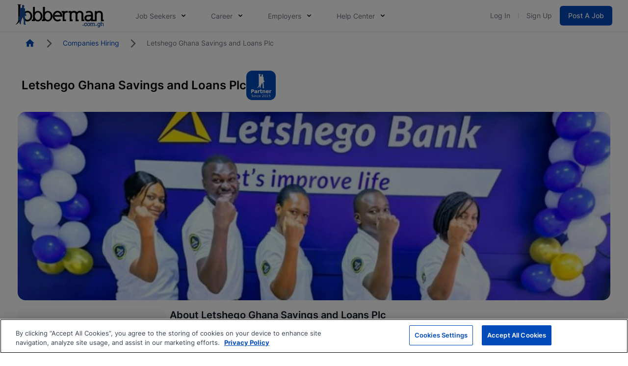

--- FILE ---
content_type: text/html; charset=UTF-8
request_url: https://www.jobberman.com.gh/company/letshego-ghana-savings-and-loans-plc
body_size: 23595
content:
<!DOCTYPE html>
<html lang="en-gh">
<head>
    <meta charset="utf-8" />

    
                        <link
                rel="preload"
                as="style"
                href="/build/assets/css/jobberman/tailwindcss.7f6f37f3.css"
            />
        
                    <link rel="dns-prefetch" href="https://cdn.cookielaw.org">
            <link rel="preconnect" href="https://cdn.cookielaw.org">
        
        
        <link rel="dns-prefetch" href="https://package.webvitalize.io">
        <link rel="preconnect" href="https://package.webvitalize.io">
        <link rel="dns-prefetch" href="https://i.roamcdn.net">
        <link rel="preconnect" href="https://i.roamcdn.net">
        <link rel="dns-prefetch" href="https://www.googletagmanager.com/">
        <link rel="preconnect" href="https://www.googletagmanager.com/">

                    <link rel="preload" href="/static-assets/fonts/inter-v11-latin-regular.woff2" as="font" type="font/woff2" crossorigin="anonymous">
            <link rel="preload" href="/static-assets/fonts/inter-v11-latin-500.woff2" as="font" type="font/woff2" crossorigin="anonymous">
            <link rel="preload" href="/static-assets/fonts/inter-v11-latin-600.woff2" as="font" type="font/woff2" crossorigin="anonymous">
            <link rel="preload" href="/static-assets/fonts/inter-v11-latin-700.woff2" as="font" type="font/woff2" crossorigin="anonymous">
        
                    <link rel="preload" as="script" href="https://cdn.cookielaw.org/scripttemplates/otSDKStub.js">
        
        <link rel="modulepreload" as="script" href="/build/assets/scripts/jobberman/app.m.da281c62.js">

            
    
            <link href="/build/assets/css/jobberman/tailwindcss.7f6f37f3.css" rel="stylesheet" />
    
    <meta name="viewport" content="width=device-width, initial-scale=1, shrink-to-fit=no">
    <meta name="google-site-verification" content="4hClu3W3PtjepabInbxYOahjMMOlzUNqWBY9OKZJtdA" />
    <meta name="csrf-token" content="LLKKIszPHZnz4QwAm6IczsrSo0yYSjtE6afsvseP">

    <link rel="canonical" href="https://www.jobberman.com.gh/company/letshego-ghana-savings-and-loans-plc" />

                        <link rel="alternate" type="application/rss+xml" href="https://cde.hexagon.build/feeds/DMza1m?token=ab06a1a3-7aa7-4a8e-978e-4d2001718ef5">
            
            
        <meta name="robots" content="INDEX,FOLLOW" />
                    <title>Jobs at Letshego Ghana Savings and Loans Plc - Company Review &amp; Salary - Working at Letshego Ghana Savings and Loans Plc Careers &amp; Employment | Jobberman</title>
        
        
        <meta name="description" content="Find the latest job vacancies and what it’s like to work at Letshego Ghana Savings and Loans Plc. Easily apply online or sign up for the latest job alerts." />
        
        <meta property="og:title" content="Jobs at Letshego Ghana Savings and Loans Plc - Company Review &amp; Salary - Working at Letshego Ghana Savings and Loans Plc Careers &amp; Employment" />
        <meta property="og:description" content="Find the latest job vacancies and what it’s like to work at Letshego Ghana Savings and Loans Plc. Easily apply online or sign up for the latest job alerts." />
        <meta property="og:image" content="https://www.jobberman.com.gh/static-assets/img/jobs-og-image.png" />
        <meta property="og:image:width" content="1200" />
        <meta property="og:image:height" content="630" />
        <meta property="og:image:alt" content="Find a job" />
        <meta property="og:site_name" content="Jobberman" />
        <meta property="og:type" content="Website" />
        <meta property="og:updated_time" content="2026-01-26T00:00:00+00:00" />
        <meta property="og:url" content="https://www.jobberman.com.gh/company/letshego-ghana-savings-and-loans-plc" />
        <meta property="og:locale" content="en_US" />
                
        <meta name="twitter:title" content="Jobs at Letshego Ghana Savings and Loans Plc - Company Review &amp; Salary - Working at Letshego Ghana Savings and Loans Plc Careers &amp; Employment"/>
        <meta name="twitter:description" content="Find the latest job vacancies and what it’s like to work at Letshego Ghana Savings and Loans Plc. Easily apply online or sign up for the latest job alerts."/>
        <meta name="twitter:image" content="ogImage"/>
        <meta name="twitter:card" content="summary_large_image"/>
        
        <meta property="banner-targeting-key" content="URL_BM_Ghana" />
        <meta property="banner-targeting-value" content="" />
                        
    <meta property="fb:app_id" content="1851352281833688" />

    <link rel="apple-touch-icon" sizes="180x180" href="/static-assets/favicon/jobberman/apple-touch-icon.png">
<link rel="icon" type="image/png" sizes="32x32" href="/static-assets/favicon/jobberman/favicon-32x32.png">
<link rel="icon" type="image/png" sizes="16x16" href="/static-assets/favicon/jobberman/favicon-16x16.png">
<link rel="manifest" href="/static-assets/favicon/jobberman/manifest.json">
<link rel="mask-icon" href="/static-assets/favicon/jobberman/safari-pinned-tab.svg" color="#4168C6">
<link rel="shortcut icon" sizes="any" href="/static-assets/favicon/jobberman/favicon.ico">
<link rel="icon" type="image/svg+xml" href="/static-assets/favicon/jobberman/favicon.svg">
<meta name="msapplication-TileColor" content="#4168C6">
<meta name="msapplication-config" content="/static-assets/favicon/jobberman/browserconfig.xml">
<meta name="msapplication-starturl" content="/">
<meta name="theme-color" content="#4168C6">
<meta name="mobile-web-app-capable" content="yes">
<meta name="apple-mobile-web-app-capable" content="yes">

    
            <script type="text/javascript">
            window.dataLayer = window.dataLayer || [];
            if (typeof gtag === 'undefined') {
                function gtag() {
                    window.dataLayer.push(arguments);
                }
            }
            gtag('consent', 'default', {
                'ad_user_data': 'denied',
                'ad_personalization': 'denied',
                'ad_storage': 'denied',
                'analytics_storage': 'denied',
                'functionality_storage': 'denied',
                'personalization_storage': 'denied',
                'security_storage': 'denied',
                'wait_for_update': 500,
            });
            gtag('set', 'ads_data_redaction', true);
            gtag('set', 'url_passthrough', true);
        </script>

                    <script
                src="https://cdn.cookielaw.org/scripttemplates/otSDKStub.js"
                type="text/javascript"
                charset="UTF-8"
                data-domain-script="19399bec-048c-4378-a014-568fe082ee23"
                async
            ></script>
        
        
        <script type="text/javascript">
            function OptanonWrapper() {
                const __gtmDataLayer = [];
                if (__gtmDataLayer) {
                    if (window) {
                        window.dataLayer = window.dataLayer || [];
                        for (var i=0; i<__gtmDataLayer.length; i++) {
                            window.dataLayer.push(__gtmDataLayer[i]);
                        }
                    }
                }
            }
        </script>
    
    
            <script>
        window.dataLayer = window.dataLayer || [];
                window.dataLayer.push({"domain_code":"gh","brand":"Jobberman","page_brand":"Jobberman","env":"production","route_name":"employer.results","version":"master-6549","page_country_code":"GH","page_language":"en-gh","content_type":"directory listing","session_hash":"ec00ad93dea5299d3fd5fb1974eec9f6","timestamp":1769391141,"event":"set_page_data","currency":"GHS"});
            </script>
    <script>
        (function(w,d,s,l,i){w[l]=w[l]||[];w[l].push({'gtm.start': new Date().getTime(),event:'gtm.js'});
            var f=d.getElementsByTagName(s)[0], j=d.createElement(s),dl=l!='dataLayer'?'&l='+l:'';
            j.async=true;j.src= 'https://www.googletagmanager.com/gtm.js?id='+i+dl;f.parentNode.insertBefore(j,f);
        })(window,document,'script','dataLayer','GTM-WDM8865');
    </script>
    
    
    </head>

<body
    class="min-h-full"
>


<input
    type="hidden"
    id="authenticated"
    value="false"
>
<input
    type="hidden"
    id="userRole"
    value="guest"
>

    <noscript><iframe src="https://www.googletagmanager.com/ns.html?id=GTM-WDM8865" height="0" width="0" style="display:none;visibility:hidden"></iframe></noscript>

<header x-data="{ open: false }"
        class="flex sticky top-0 z-60 flex-col mx-auto w-full bg-white">
    <div class="flex px-4 w-full bg-white shadow lg:px-8">
        <div class="flex flex-col w-full h-16 bg-white lg:items-center lg:justify-between lg:flex-row">
            <div class="flex flex-row justify-between items-center w-full h-full whitespace-nowrap lg:justify-start overflow-hidden">
                
                <a class="flex items-center h-full" href="https://www.jobberman.com.gh">
                    <img
                        class="mr-10 shrink-0"
                                                    width="180"
                            height="47"
                                                    src="/static-assets/img/gh/landscape.svg"
                        alt="Jobberman"
                        fetchpriority="high"
                        loading="eager"
                        decoding="async"
                    />
                </a>

                <div class="flex flex-row justify-between items-center h-full">
                    
                    
                    <div class="hidden z-50 lg:flex mx-2 lg:mx-3 xl:mx-6 items-center hover:border-b-2 hover:border-brand-primary hover:-mb-0.5 h-16">
    <div class="dropdown-parent">
                                    
                <a
                    href="https://www.jobberman.com.gh/job-seeker"
                    class=" inline-flex items-center mt-2 w-full md:w-auto md:inline md:mt-0
                 text-sm text-gray-500 whitespace-nowrap hover:text-brand-primary focus:text-brand-primary cursor-pointer"
                    data-cy="Job Seekers"
                >
                    <span>Job Seekers</span>
                    <svg aria-hidden="true" viewBox="0 0 20 20"
                         class="inline mt-1 ml-1 w-4 h-4 transition-transform duration-200 transform dropdown-indicator md:-mt-1">
                        <path fill-rule="evenodd"
                              d="M5.293 7.293a1 1 0 011.414 0L10 10.586l3.293-3.293a1 1 0 111.414 1.414l-4 4a1 1 0 01-1.414 0l-4-4a1 1 0 010-1.414z"
                              clip-rule="evenodd"></path>
                    </svg>
                </a>
                    
        <div class="absolute lg:pt-4 w-full rounded-md dropdown-child md:w-64 z-40" role="menu">
            <div class="bg-white rounded-md"
                 style="box-shadow: 0 10px 15px -3px rgba(0,0,0,.1), 0 4px 6px -2px rgba(0,0,0,.05), 0 0 0 1px rgba(0,0,0,.05); z-index: 999;">
                <a href="https://www.jobberman.com.gh/jobs"
                           class="block p-4 mt-2 text-sm text-gray-500 rounded-t-md rounded-b-md lg:mt-0 hover:text-brand-primary hover:bg-tri-hover focus:text-brand-primary first:rounded-b-none last:rounded-md">
                            Job Vacancies
                        </a>
                                                    <a href="https://www.jobberman.com.gh/account/cv-services"
                               rel="nofollow"
                               class="block p-4 mt-2 text-sm text-gray-500 lg:mt-0 hover:text-brand-primary hover:bg-tri-hover focus:text-brand-primary last:rounded-t-none last:rounded-md">
                                CV Review Services
                            </a>
                                                                            <a href="/discover/job-search-advice"
                               class="block p-4 mt-2 text-sm text-gray-500 lg:mt-0 hover:text-brand-primary hover:bg-tri-hover focus:text-brand-primary last:rounded-t-none last:rounded-md">
                                Job Search Advice
                            </a>
                                                                            <a href="https://www.jobberman.com.gh/learning"
                               class="block p-4 mt-2 text-sm text-gray-500 lg:mt-0 hover:text-brand-primary hover:bg-tri-hover focus:text-brand-primary last:rounded-t-none last:rounded-md">
                                My Learning
                            </a> 
            </div>
        </div>
    </div>
</div>

                    
                                                                    <div class="hidden z-50 lg:flex mx-2 lg:mx-3 xl:mx-6 items-center hover:border-b-2 hover:border-brand-primary hover:-mb-0.5 h-16">
    <div class="dropdown-parent">
                                    
                <a
                    href="/discover"
                    class=" inline-flex items-center mt-2 w-full md:w-auto md:inline md:mt-0
                 text-sm text-gray-500 whitespace-nowrap hover:text-brand-primary focus:text-brand-primary cursor-pointer"
                    data-cy="Career"
                >
                    <span>Career</span>
                    <svg aria-hidden="true" viewBox="0 0 20 20"
                         class="inline mt-1 ml-1 w-4 h-4 transition-transform duration-200 transform dropdown-indicator md:-mt-1">
                        <path fill-rule="evenodd"
                              d="M5.293 7.293a1 1 0 011.414 0L10 10.586l3.293-3.293a1 1 0 111.414 1.414l-4 4a1 1 0 01-1.414 0l-4-4a1 1 0 010-1.414z"
                              clip-rule="evenodd"></path>
                    </svg>
                </a>
                    
        <div class="absolute lg:pt-4 w-full rounded-md dropdown-child md:w-64 z-40" role="menu">
            <div class="bg-white rounded-md"
                 style="box-shadow: 0 10px 15px -3px rgba(0,0,0,.1), 0 4px 6px -2px rgba(0,0,0,.05), 0 0 0 1px rgba(0,0,0,.05); z-index: 999;">
                <a
                                    href="/discover/career-development"
                                    class="block p-4 mt-2 text-sm text-gray-500 rounded-t-md rounded-b-md lg:mt-0 hover:text-brand-primary hover:bg-tri-hover focus:text-brand-primary"
                                >
                                    Career Development
                                </a>
                                                            <a
                                    href="/discover/life-at-work"
                                    class="block p-4 mt-2 text-sm text-gray-500 rounded-t-md rounded-b-md lg:mt-0 hover:text-brand-primary hover:bg-tri-hover focus:text-brand-primary"
                                >
                                    Life at Work
                                </a>
                                                            <a
                                    href="/discover/job-market-news"
                                    class="block p-4 mt-2 text-sm text-gray-500 rounded-t-md rounded-b-md lg:mt-0 hover:text-brand-primary hover:bg-tri-hover focus:text-brand-primary"
                                >
                                    Job Market News
                                </a> 
            </div>
        </div>
    </div>
</div>
                    
                    
                                                <div class="hidden z-50 lg:flex mx-2 lg:mx-3 xl:mx-6 items-center hover:border-b-2 hover:border-brand-primary hover:-mb-0.5 h-16">
    <div class="dropdown-parent">
                                    
                <a
                    href="https://www.jobberman.com.gh/employer"
                    class=" inline-flex items-center mt-2 w-full md:w-auto md:inline md:mt-0
                 text-sm text-gray-500 whitespace-nowrap hover:text-brand-primary focus:text-brand-primary cursor-pointer"
                    data-cy="Employers"
                >
                    <span>Employers</span>
                    <svg aria-hidden="true" viewBox="0 0 20 20"
                         class="inline mt-1 ml-1 w-4 h-4 transition-transform duration-200 transform dropdown-indicator md:-mt-1">
                        <path fill-rule="evenodd"
                              d="M5.293 7.293a1 1 0 011.414 0L10 10.586l3.293-3.293a1 1 0 111.414 1.414l-4 4a1 1 0 01-1.414 0l-4-4a1 1 0 010-1.414z"
                              clip-rule="evenodd"></path>
                    </svg>
                </a>
                    
        <div class="absolute lg:pt-4 w-full rounded-md dropdown-child md:w-64 z-40" role="menu">
            <div class="bg-white rounded-md"
                 style="box-shadow: 0 10px 15px -3px rgba(0,0,0,.1), 0 4px 6px -2px rgba(0,0,0,.05), 0 0 0 1px rgba(0,0,0,.05); z-index: 999;">
                <a href="https://www.jobberman.com.gh/employer/skills-assessments"
                                   class="block p-4 mt-2 text-sm text-gray-500 lg:mt-0 hover:text-brand-primary hover:bg-tri-hover focus:text-brand-primary first:rounded-t-md last:rounded-b-md">
                                    Skills Assessments
                                </a>
                                                                                        <a href="https://www.jobberman.com.gh/employer/executive-recruitment"
                                   class="block p-4 mt-2 text-sm text-gray-500 lg:mt-0 hover:text-brand-primary hover:bg-tri-hover focus:text-brand-primary first:rounded-t-md last:rounded-b-md">
                                    Executive Recruitment
                                </a>
                                                                                        <a href="https://www.jobberman.com.gh/employer/pro-recruit"
                                   class="block p-4 mt-2 text-sm text-gray-500 lg:mt-0 hover:text-brand-primary hover:bg-tri-hover focus:text-brand-primary first:rounded-t-md last:rounded-b-md">
                                    Pro Recruit
                                </a>
                                                                                        <a href="https://www.jobberman.com.gh/employer/standard-listing"
                                   class="block p-4 mt-2 text-sm text-gray-500 lg:mt-0 hover:text-brand-primary hover:bg-tri-hover focus:text-brand-primary first:rounded-t-md last:rounded-b-md">
                                    Standard Listing
                                </a>
                            
                                                            <a target="_blank" rel="noreferrer noopener" href="https://www.jobberman.com.gh/skillup"
                                   class="block p-4 mt-2 text-sm text-gray-500 border-gray-300 border-1 lg:mt-0 hover:text-brand-primary hover:bg-tri-hover focus:text-brand-primary first:rounded-t-md last:rounded-b-md">
                                    Jobberman Business Training
                                </a>
                                                                                        <a href="/discover/employers"
                                   class="block p-4 mt-2 text-sm text-gray-500 border-gray-300 border-1 lg:mt-0 hover:text-brand-primary hover:bg-tri-hover focus:text-brand-primary first:rounded-t-md last:rounded-b-md">
                                    Employers Corner
                                </a> 
            </div>
        </div>
    </div>
</div>
                    
                    
                                            <div class="hidden z-50 lg:flex mx-2 lg:mx-3 xl:mx-6 items-center hover:border-b-2 hover:border-brand-primary hover:-mb-0.5 h-16">
    <div class="dropdown-parent">
                                    
                <a
                    href="https://help-center.jobberman.com.gh/portal/en/home"
                    class=" inline-flex items-center mt-2 w-full md:w-auto md:inline md:mt-0
                 text-sm text-gray-500 whitespace-nowrap hover:text-brand-primary focus:text-brand-primary cursor-pointer"
                    data-cy="Help Center"
                >
                    <span>Help Center</span>
                    <svg aria-hidden="true" viewBox="0 0 20 20"
                         class="inline mt-1 ml-1 w-4 h-4 transition-transform duration-200 transform dropdown-indicator md:-mt-1">
                        <path fill-rule="evenodd"
                              d="M5.293 7.293a1 1 0 011.414 0L10 10.586l3.293-3.293a1 1 0 111.414 1.414l-4 4a1 1 0 01-1.414 0l-4-4a1 1 0 010-1.414z"
                              clip-rule="evenodd"></path>
                    </svg>
                </a>
                    
        <div class="absolute lg:pt-4 w-full rounded-md dropdown-child md:w-64 z-40" role="menu">
            <div class="bg-white rounded-md"
                 style="box-shadow: 0 10px 15px -3px rgba(0,0,0,.1), 0 4px 6px -2px rgba(0,0,0,.05), 0 0 0 1px rgba(0,0,0,.05); z-index: 999;">
                <a href="https://www.jobberman.com.gh/about#faq"
                               class="block p-4 mt-2 text-sm text-gray-500 rounded-t-md rounded-b-md lg:mt-0 hover:text-brand-primary hover:bg-tri-hover focus:text-brand-primary first:rounded-b-none last:rounded-b-md">
                                Frequently Asked Questions
                            </a>
                            <a href="https://www.jobberman.com.gh/about#contact"
                               class="block p-4 mt-2 text-sm text-gray-500 rounded-b-md lg:mt-0 hover:text-brand-primary hover:bg-tri-hover focus:text-brand-primary first:rounded-b-none last:rounded-b-md">
                                Contact Us
                            </a> 
            </div>
        </div>
    </div>
</div>
                                    </div>
            </div>
            <div class="hidden flex-row justify-end items-center w-1/2 lg:flex lg:h-full">
                                    <a href="https://www.jobberman.com.gh/account/login"
                       data-cy="login-button-navbar"
                       class="flex items-center mx-3 text-sm text-gray-500 cursor-pointer lg:mx-4 hover:text-brand-primary focus:text-brand-primary">
                        Log In
                    </a>
                    <span class="h-3 border-r border-gray-300 border-1"></span>
                    <a href="https://www.jobberman.com.gh/account/sign-up"
                       rel="nofollow"
                       data-cy="sign-up-button-navbar"
                       class="flex items-center mx-3 text-sm text-gray-500 cursor-pointer lg:mx-4 hover:text-brand-primary focus:text-brand-primary">
                        Sign Up
                    </a>
                    <a href="https://www.jobberman.com.gh/account/employer/jobs/create"
        class="flex items-center justify-center appearance-none font-medium text-center rounded-md text-sm px-4 h-10 bg-brand-primary border border-transparent text-white hover:bg-brand-primary-700 focus:outline-none focus:ring-2 focus:ring-brand-primary flex" title="Post A Job" aria-label="Post A Job" rel="nofollow">
        Post A Job
    </a>
                            </div>
        </div>
        <button
            class="ml-auto rounded-md lg:hidden focus:outline-none focus:ring-2 focus:ring-offset-2 focus:ring-brand-primary"
            @click="open = !open"
            :aria-label="open ? 'Close Menu' : 'Open Menu'"
            :title="open ? 'Close Menu' : 'Open Menu'"
        >
            <!-- Open Icon -->
            <svg x-show="!open" fill="currentColor" viewBox="0 0 20 20" class="w-6 h-6" aria-hidden="true">
                <path fill-rule="evenodd"
                      d="M3 5a1 1 0 011-1h12a1 1 0 110 2H4a1 1 0 01-1-1zM3 10a1 1 0 011-1h12a1 1 0 110 2H4a1 1 0 01-1-1zM9 15a1 1 0 011-1h6a1 1 0 110 2h-6a1 1 0 01-1-1z"
                      clip-rule="evenodd"></path>
            </svg>

            <!-- Close Icon -->
            <svg x-show="open" x-cloak fill="currentColor" viewBox="0 0 20 20" class="w-6 h-6" aria-hidden="true">
                <path fill-rule="evenodd"
                      d="M4.293 4.293a1 1 0 011.414 0L10 8.586l4.293-4.293a1 1 0 111.414 1.414L11.414 10l4.293 4.293a1 1 0 01-1.414 1.414L10 11.414l-4.293 4.293a1 1 0 01-1.414-1.414L8.586 10 4.293 5.707a1 1 0 010-1.414z"
                      clip-rule="evenodd"></path>
            </svg>
        </button>
    </div>
    
    <nav x-show="open"
         x-cloak
         :class="{'flex': open, 'hidden': !open}"
         x-transition:enter="transition ease-out duration-150 transform"
         x-transition:enter-start="opacity-0 -translate-y-5"
         x-transition:enter-end="opacity-100 translate-y-0"
         x-transition:leave="transition ease-in duration-150 transform"
         x-transition:leave-start="opacity-100 translate-y-0"
         x-transition:leave-end="opacity-0 -translate-y-5"
         class="flex overflow-y-scroll absolute right-0 left-0 flex-col px-4 top-16 w-full h-screen bg-white lg:hidden"
    >
        <div class="flex flex-col justify-between">
            <div class="flex flex-row justify-between">
                <a href="https://www.jobberman.com.gh/account/login"
        class="flex items-center justify-center appearance-none font-medium text-center rounded-md text-sm px-4 h-10 bg-brand-primary border border-transparent text-white hover:bg-brand-primary-700 focus:outline-none focus:ring-2 focus:ring-brand-primary mr-1 w-full text-center" title="Log In" aria-label="Log In">
        Log In
    </a>
                <a href="https://www.jobberman.com.gh/account/sign-up"
        class="flex items-center justify-center appearance-none font-medium text-center rounded-md text-sm px-4 h-10 bg-white border border-brand-secondary text-brand-secondary hover:bg-brand-secondary-100 focus:outline-none focus:ring-2 focus:ring-brand-secondary ml-1 w-full text-center" title="Sign Up" aria-label="Sign Up">
        Sign Up
    </a>
            </div>
            <div class="flex flex-col py-5 space-y-5">
                <span class="flex flex-row items-center">
                    <svg xmlns="http://www.w3.org/2000/svg" height="24" viewBox="0 0 24 24" width="24" fill="#000000" class="mr-2" role="presentation" aria-hidden="true"><path d="M14.06 9.02l.92.92L5.92 19H5v-.92l9.06-9.06M17.66 3c-.25 0-.51.1-.7.29l-1.83 1.83 3.75 3.75 1.83-1.83c.39-.39.39-1.02 0-1.41l-2.34-2.34c-.2-.2-.45-.29-.71-.29zm-3.6 3.19L3 17.25V21h3.75L17.81 9.94l-3.75-3.75z"/></svg>                    <a href="https://www.jobberman.com.gh/account/employer/jobs/create" class="text-base font-medium text-gray-500">
                        Post A Job
                    </a>
                </span>
                <span class="flex flex-row items-center">
                    <svg xmlns="http://www.w3.org/2000/svg" width="24" height="24" viewBox="0 0 20 20" fill="currentColor" class="mr-2" role="presentation" aria-hidden="true">
    <path fill-rule="evenodd" clip-rule="evenodd" d="M8 4C5.79086 4 4 5.79086 4 8C4 10.2091 5.79086 12 8 12C10.2091 12 12 10.2091 12 8C12 5.79086 10.2091 4 8 4ZM2 8C2 4.68629 4.68629 2 8 2C11.3137 2 14 4.68629 14 8C14 9.29583 13.5892 10.4957 12.8907 11.4765L17.7071 16.2929C18.0976 16.6834 18.0976 17.3166 17.7071 17.7071C17.3166 18.0976 16.6834 18.0976 16.2929 17.7071L11.4765 12.8907C10.4957 13.5892 9.29583 14 8 14C4.68629 14 2 11.3137 2 8Z"/>
</svg>                    <a href="https://www.jobberman.com.gh/jobs" class="text-base font-medium text-gray-500">
                        Find a Job
                    </a>
                </span>
            </div>

            
            <div class="flex flex-col">
                <div class="pb-4">
                    <div class="py-2">
                        <a href="https://www.jobberman.com.gh/job-seeker"
                           class="py-2 text-base font-medium text-link-500">
                            Job Seekers
                        </a>
                    </div>
                    <div class="flex flex-col pl-3 space-y-4 border-l-4 border-gray-300">
                        <a href="https://www.jobberman.com.gh/jobs" class="text-gray-500">
                            Job Vacancies
                        </a>
                                                    <a href="https://www.jobberman.com.gh/account/cv-services"
                               class="text-gray-500">
                                CV Review Services
                            </a>
                                                                            <a href="/discover/job-search-advice"
                               class="text-gray-500">
                                Job Search Advice
                            </a>
                                                                            <a href="https://www.jobberman.com.gh/learning"
                               class="text-gray-500">
                                My Learning
                            </a>
                                                                    </div>
                </div>

                
                                    <div class="pb-4">
                        <div class="py-2">
                            <a href="/discover"
                               class="py-2 text-base font-medium text-link-500">
                                Career
                            </a>
                        </div>
                        <div class="flex flex-col pl-3 space-y-4 border-l-4 border-gray-300">
                                                            <a
                                    href="/discover/career-development"
                                    class="text-gray-500"
                                >
                                    Career Development
                                </a>
                                                            <a
                                    href="/discover/life-at-work"
                                    class="text-gray-500"
                                >
                                    Life at Work
                                </a>
                                                            <a
                                    href="/discover/job-market-news"
                                    class="text-gray-500"
                                >
                                    Job Market News
                                </a>
                                                    </div>
                    </div>
                
                
                                    <div class="pb-4">
                        <div class="py-2">
                            <a href="https://www.jobberman.com.gh/employer" class="text-base font-medium text-link-500">
                                Employers
                            </a>
                        </div>
                        <div class="flex flex-col pl-3 space-y-4 border-l-4 border-gray-300">
                                                            <a href="https://www.jobberman.com.gh/employer/skills-assessments" class="text-gray-500">
                                    Skills Assessments
                                </a>
                                                                                        <a href="https://www.jobberman.com.gh/employer/executive-recruitment" class="text-gray-500">
                                    Executive Recruitment
                                </a>
                            
                                                            <a href="https://www.jobberman.com.gh/employer/pro-recruit" class="text-gray-500">
                                    Pro Recruit
                                </a>
                            
                                                            <a href="https://www.jobberman.com.gh/employer/standard-listing" class="text-gray-500">
                                    Standard Listing
                                </a>
                                                                                        <a target="_blank" rel="noreferrer noopener" href="https://www.jobberman.com.gh/skillup"
                                   class="block p-4 mt-2 text-sm text-gray-500 rounded-b-md lg:mt-0 hover:text-brand-primary hover:bg-tri-hover focus:text-brand-primary first:border-t-0 last:rounded-md">
                                    Jobberman Business Training
                                </a>
                                                                                                                    <a href="/discover/employers"
                                   class="text-gray-500">
                                    Employers Corner
                                </a>
                                                    </div>
                    </div>
                
                
                                    <div class="pb-4">
                        <div class="py-2">
                            <a href="https://help-center.jobberman.com.gh/portal/en/home"
                               class="text-base font-medium text-link-500">
                                Help Center
                            </a>
                        </div>
                        <div class="flex flex-col pl-3 space-y-4 border-l-4 border-gray-300">
                            <a href="https://www.jobberman.com.gh/about#faq" class="text-gray-500">
                                Frequently Asked Questions
                            </a>
                            <a href="https://www.jobberman.com.gh/about#contact" class="text-gray-500">
                                Contact Us
                            </a>
                        </div>
                    </div>
                            </div>
        </div>
    </nav>
</header>

    
    <main class="min-h-screen main-content">
                            <noscript>
    <aside class="notifications-group">
            </aside>
</noscript>

<script>
    window.notificationMessages = [];
</script>
            <div class="flex flex-col"
         x-data="companyPage()" x-init="companyPageInit()"
             >
        <nav
    x-data="{
        canScrollLeft: false,
        canScrollRight: false,
        refresh() {
            const scroller = this.$refs.scroller;

            if (!scroller) {
                return;
            }

            this.canScrollLeft = scroller.scrollLeft > 0;
            this.canScrollRight = Math.ceil(scroller.scrollLeft + scroller.clientWidth) < scroller.scrollWidth;
        }
    }"
    x-init="$nextTick(() => refresh())"
    @resize.window="refresh()"

    class="relative w-full overflow-hidden lg:w-fit lg:overflow-visible hide-scroll-bar py-3 rounded-md px-3 lg:px-0 lg:pl-[50px]" data-cy="breadcrumbs"
    >
    <div class="relative">
        <ol
            x-ref="scroller"
            @scroll.passive="refresh()"
            class="z-10 whitespace-nowrap flex flex-nowrap items-center text-sm list-reset overflow-x-auto pr-4 lg:flex-wrap lg:overflow-visible lg:px-0 hide-scroll-bar"
        >
            <li>
                                    <a href="https://www.jobberman.com.gh" class="text-link-400" aria-label="Homepage" title="Homepage">
                        <svg viewBox="0 0 24 24" class="fill-link-500" fill="#004AB9" width="22" height="22" role="presentation" aria-hidden="true"><path d="M10 20v-6h4v6h5v-8h3L12 3 2 12h3v8h5z"/></svg>
                        <span class="sr-only">Homepage</span>
                    </a>
                            </li>

                                                                <li class="flex items-center">
                        <span class="flex mx-4 text-gray-500">
                            <svg xmlns="http://www.w3.org/2000/svg" viewBox="0 0 20 20" fill="none" class="h-6 w-6" width="18" height="18" role="presentation" aria-hidden="true">
    <path d="M7.5 4.66667L13.3333 10.5L7.5 16.3333" stroke="currentColor" stroke-width="2" stroke-linecap="round" stroke-linejoin="round"/>
</svg>                        </span>
                    </li>
                                            <li>
                            <a class="text-link-500" href="https://www.jobberman.com.gh/companies">Companies Hiring</a>
                        </li>
                                                                                                    <li class="flex items-center">
                        <span class="flex mx-4 text-gray-500">
                            <svg xmlns="http://www.w3.org/2000/svg" viewBox="0 0 20 20" fill="none" class="h-6 w-6" width="18" height="18" role="presentation" aria-hidden="true">
    <path d="M7.5 4.66667L13.3333 10.5L7.5 16.3333" stroke="currentColor" stroke-width="2" stroke-linecap="round" stroke-linejoin="round"/>
</svg>                        </span>
                    </li>
                                            <li class="text-gray-500 leading-5">Letshego Ghana Savings and Loans Plc</li>
                                                        </ol>

        <span
            x-show="canScrollLeft"
            x-transition.opacity
            x-cloak
            aria-hidden="true"
            class="z-0 pointer-events-none absolute inset-y-0 left-0 w-4 lg:hidden"
            style="background: linear-gradient(to right, rgba(243,244,246,1) 70%, rgba(243,244,246,0) 100%);"
        ></span>
        <span
            x-show="canScrollRight"
            x-transition.opacity
            x-cloak
            aria-hidden="true"
            class="z-0 pointer-events-none absolute inset-y-0 right-0 w-4 lg:hidden"
            style="background: linear-gradient(to left, rgba(243,244,246,1) 70%, rgba(243,244,246,0) 100%);"
        ></span>

    </div>
</nav>

        
        
        <div x-show="!isEditCompanyPage" x-transition.opacity.duration.300ms>
            <div class="min-h-screen">
    <header class="bg-white p-4 pt-8 block">
        <div class="container flex items-center gap-4 px-1 md:px-6">
            <h1 class="text-xl md:text-2xl font-semibold text-black">
                Letshego Ghana Savings and Loans Plc
            </h1>
                            <div class="w-12 h-12 md:w-16 md:h-16 contents">
                                            <img
                            src="[data-uri]"
                            class="w-12 h-12 md:w-[60px] md:h-[60px]"
                            alt="Letshego Ghana Savings and Loans Plc has been a verified Jobberman partner since 2015."
                        />
                                    </div>

                    </div>
    </header>

    <!-- Hero Banner -->
    <div class="container mx-auto px-4 mt-2">
        <div class="relative w-full h-32 md:h-80 lg:h-96 rounded-2xl overflow-hidden">
            <img src="https://i.roamcdn.net/kazi/gh/350h/526b909aa4ddb01f72d6205acdfd2e27/-/advertiser-img-gh-jobs-prod/gh/advertiser-page-files_15953/banner-65ba3eae45e65_file_TGV0c2hlZ28tR2hhbmEtTG9hbnMtMTAyNHg3Njg-.jpg"
                 alt="Letshego Ghana Savings and Loans Plc banner"
                 class="w-full h-full object-cover">
            <div class="absolute inset-0 bg-black bg-opacity-50"></div>
            <div class="absolute inset-0 flex items-center justify-center">
                <div class="flex items-center justify-center space-x-3 text-white px-4">
                    <div class="w-14 h-14 bg-white rounded-full flex items-center justify-center overflow-hidden">
                        <img src="https://i.roamcdn.net/kazi/gh/188w188h/0eac5a5a52b81a2e8442292acdcbc50a/-/advertiser-img-gh-jobs-prod/dealer-images/advid12387/adv12387_1628783936.jpg" alt="Logo" class="w-1/2 h-1/2 object-contain">
                    </div>
                    <h2 class="text-lg md:text-2xl font-bold whitespace-nowrap truncate max-w-xs md:max-w-md lg:max-w-lg">
                        Letshego Ghana Savings and Loans Plc
                    </h2>
                </div>
            </div>
        </div>
    </div>

    <div class="flex md:hidden justify-start items-center py-3 px-4">
        <div class="flex-shrink-0 rounded-lg border border-gray-200 bg-white p-3 h-24 w-24">
            <img
                src="https://i.roamcdn.net/kazi/gh/188w188h/0eac5a5a52b81a2e8442292acdcbc50a/-/advertiser-img-gh-jobs-prod/dealer-images/advid12387/adv12387_1628783936.jpg"
                class="h-full w-full object-contain"
            />
        </div>

        <ul class="ml-4 text-sm  space-y-2 leading-5 text-gray-500">
            <li><span class="font-semibold text-gray-900">Industry:</span> Banking, Finance &amp; Insurance</li>
            <li><span class="font-semibold text-gray-900">Founded:</span> 2010</li>
            <li><span class="font-semibold text-gray-900">Employees:</span> 201 - 500</li>
        </ul>
    </div>

    
    <div class="flex flex-col lg:flex-row container mx-auto p-4 gap-4">
        <aside class="w-full hidden md:block lg:w-1/4 space-y-4 text-gray-900 md:sticky md:self-start md:top-[calc(var(--nav-h,64px)+16px)]">
    <div class="bg-gray-50 p-6 rounded-[16px] h-auto flex flex-row lg:flex-col items-center justify-center text-center space-y-4">

        <div class="w-full border-b-4 border-gray-200 flex flex-col items-center pb-4 gap-y-4">
            <div class="w-32 h-32 rounded-full !border border-gray-200 bg-white overflow-hidden flex items-center justify-center mb-2 mt-2 inline-block bg-white border border-gray-300 overflow-hidden">
        <img
            alt="Letshego Ghana Savings and Loans Plc's Logo"
            class="h-full w-full object-contain"
            src="https://i.roamcdn.net/kazi/gh/hq/710d2f8103edb38c25a60ae56805fb9f/-/advertiser-img-gh-jobs-prod/dealer-images/advid12387/adv12387_1628783936.jpg"
            loading="lazy"
        />
    </div>

            <div class="text-sm leading-5 font-normal text-gray-900 text-center">
                4th floor COCOSHE House, street No.1328. A, o, Ghana
            </div>

                    </div>

        <div class="text-center">
            <ul class="space-y-4 text-sm leading-5 font-normal">
                <li><span class="font-semibold">Industry:</span> Banking, Finance &amp; Insurance</li>
                <li><span class="font-semibold">Type:</span> Direct Employer</li>
                <li><span class="font-semibold">Founded:</span> 2010</li>
                <li><span class="font-semibold">Employees:</span> 201 - 500</li>
            </ul>
        </div>
    </div>

    
    
    </aside>

        
        <main class="w-full lg:w-3/4 ">
            <div class="md:ml-2 space-y-8">

                <div class="rounded h-auto">
                    <div class="space-y-4">
                        <h2 class="text-xl leading-7 font-semibold text-gray-900">
                            About Letshego Ghana Savings and Loans Plc
                        </h2>
                        
                        <div class="text-gray-500 text-base leading-6 wysiwyg-display" x-data="{ expanded: false }">
                                                            <div>The Letshego Group is a truly African multinational, first opening its doors in Botswana more than 21 years ago by offering loans to government employees.  Today the Group has over 3,000 employees comprising more than 21 nationalities, and supports public and private sector individual customers, as well as micro and small entrepreneurs.  Letshego has operations in 11 sub Saharan African markets, including Eswatini, Ghana, Kenya, Lesotho, Mozambique, Namibia, Nigeria, Rwanda, Tanzania and Uganda.</div>

                                <div x-show="expanded">
                                                                            <div> </div>
                                                                            <p>Letshego Holdings Limited (the group holding company) is listed on the Botswana Stock Exchange, with a subsequent listings including a subsidiary listing on the Namibian stock exchange, and bond listings on both the Ghana and Johannesburg Stock exchanges.  Despite economic challenges posed by the pandemic during the course of 2020, the Letshego Group posted over US$100million in profit before tax for the 2020 financial year, growing net assets at 12% year on year. </p>
                                                                    </div>

                                                                    <button type="button"
                                            @click="expanded = !expanded"
                                            :aria-expanded="expanded.toString()"
                                            class="text-link-500 text-sm font-bold underline mt-1"
                                            x-cloak=""
                                            x-text="expanded ? 'see less' : 'see more'"></button>
                                                                                    </div>

                    </div>
                </div>

                
                
                <div class="space-y-4">
                    <h3 class="text-xl leading-7 font-semibold text-gray-900">
                        Job opportunities
                    </h3>

                    <div class="text-gray-500 mt-2 text-base leading-6 font-normal raw-html-container">
            <strong>Letshego Ghana Savings and Loans Plc</strong> is not currently hiring.
                    If you are interested in exploring similar roles in
            Ghana,
            <a href="/company/vanguard-life-assurance-1673336328a10e" class="text-link-500 underline">Vanguard Life Assurance</a> is
            looking for talent in the banking, finance &amp; insurance sector.
            </div>
                </div>

                <div class="w-full">
    </div>

                
                <div class="block lg:hidden w-full lg:w-1/4 mt-2 space-y-4">
    <h3 class="text-xl md:text-2xl font-semibold text-black mt-6">
        Letshego Ghana Savings and Loans Plc contact information
    </h3>

    
            <div class="bg-white border-[1px] border-gray-200 py-[15px] px-4 rounded-[16px] h-auto" x-data="{ show: false }">
            <div class="flex items-center gap-3">
                <span class="text-black w-14">
                    <svg xmlns="http://www.w3.org/2000/svg" width="54" height="54" viewBox="0 0 54 54" fill="none" class="inline-block mr-1" role="presentation" aria-hidden="true">
<rect width="54" height="54" rx="8" fill="#1F2937"/>
<mask id="mask0_301_2697" style="mask-type:alpha" maskUnits="userSpaceOnUse" x="15" y="15" width="24" height="24">
<rect x="15" y="15" width="24" height="24" fill="#D9D9D9"/>
</mask>
<g mask="url(#mask0_301_2697)">
<path d="M27 37C25.6167 37 24.3167 36.7375 23.1 36.2125C21.8833 35.6875 20.825 34.975 19.925 34.075C19.025 33.175 18.3125 32.1167 17.7875 30.9C17.2625 29.6833 17 28.3833 17 27C17 25.6167 17.2625 24.3167 17.7875 23.1C18.3125 21.8833 19.025 20.825 19.925 19.925C20.825 19.025 21.8833 18.3125 23.1 17.7875C24.3167 17.2625 25.6167 17 27 17C28.3833 17 29.6833 17.2625 30.9 17.7875C32.1167 18.3125 33.175 19.025 34.075 19.925C34.975 20.825 35.6875 21.8833 36.2125 23.1C36.7375 24.3167 37 25.6167 37 27C37 28.3833 36.7375 29.6833 36.2125 30.9C35.6875 32.1167 34.975 33.175 34.075 34.075C33.175 34.975 32.1167 35.6875 30.9 36.2125C29.6833 36.7375 28.3833 37 27 37ZM27 32.5C27.75 31.75 28.4167 30.975 29 30.175C29.5 29.4917 29.9583 28.7417 30.375 27.925C30.7917 27.1083 31 26.3 31 25.5C31 24.4 30.6083 23.4583 29.825 22.675C29.0417 21.8917 28.1 21.5 27 21.5C25.9 21.5 24.9583 21.8917 24.175 22.675C23.3917 23.4583 23 24.4 23 25.5C23 26.3 23.2083 27.1083 23.625 27.925C24.0417 28.7417 24.5 29.4917 25 30.175C25.5833 30.975 26.25 31.75 27 32.5ZM27 27C26.5833 27 26.2292 26.8542 25.9375 26.5625C25.6458 26.2708 25.5 25.9167 25.5 25.5C25.5 25.0833 25.6458 24.7292 25.9375 24.4375C26.2292 24.1458 26.5833 24 27 24C27.4167 24 27.7708 24.1458 28.0625 24.4375C28.3542 24.7292 28.5 25.0833 28.5 25.5C28.5 25.9167 28.3542 26.2708 28.0625 26.5625C27.7708 26.8542 27.4167 27 27 27Z" fill="white"/>
</g>
</svg>                </span>

                <span class="text-gray-900 underline text-sm leading-5 font-normal">4th floor COCOSHE House, street No.1328. A, o</span>
            </div>
        </div>
    
    
    
    
     

    
</div>

                
                <div
        x-data="gallerySlider()"
        x-init="init()"
    >
        <div class="flex justify-between items-center">
            <h2 class="text-xl leading-7 font-semibold text-gray-900">Company gallery</h2>

                    </div>

        <ul
            x-ref="gallerySlidesContainer"
            class="flex gap-4 snap-x snap-mandatory overflow-x-auto scroll-smooth py-6 hide-scroll-bar"
        >
                            
                <li
                    class="relative flex-shrink-0 bg-white rounded-lg snap-start
                    w-64 md:basis-[calc((100%-48px)/4)] md:w-auto md:flex-none"
                    data-preview="https://i.roamcdn.net/kazi/gh/hq/e8108d3284b8b2c9e81cfbdc346ee465/-/advertiser-img-gh-jobs-prod/gh/advertiser-page-files_15953/gallery-65ba3eae231a6_file_aW1hZ2VzICg4KQ--.jpeg"
                    data-kind="image"
                >
                                            <button
                            type="button"
                            @click="openPreviewFrom($event.currentTarget)"
                            class="block w-full focus:outline-none group"
                            aria-label="Preview image"
                        >
                            <img
                                class="w-full h-40 md:h-48 object-cover rounded-md select-none"
                                src="https://i.roamcdn.net/kazi/gh/hq/e8108d3284b8b2c9e81cfbdc346ee465/-/advertiser-img-gh-jobs-prod/gh/advertiser-page-files_15953/gallery-65ba3eae231a6_file_aW1hZ2VzICg4KQ--.jpeg"
                                alt="Company Image"
                                loading="lazy"
                                decoding="async"
                                draggable="false"
                            />
                            <span
                                class="absolute bottom-2 right-2 opacity-0 group-hover:opacity-100 transition
                                         text-xs px-2 py-0.5 bg-black/60 text-white rounded"
                            >Preview</span>
                        </button>
                                    </li>
                            
                <li
                    class="relative flex-shrink-0 bg-white rounded-lg snap-start
                    w-64 md:basis-[calc((100%-48px)/4)] md:w-auto md:flex-none"
                    data-preview="https://i.roamcdn.net/kazi/gh/hq/8395991eee82405c05f096baf5d0680b/-/advertiser-img-gh-jobs-prod/gh/advertiser-page-files_15953/gallery-65ba3eae32d9d_file_TGV0c2hlZ28tR2hhbmEtTG9hbnMtMTAyNHg3NjggKDEp.jpg"
                    data-kind="image"
                >
                                            <button
                            type="button"
                            @click="openPreviewFrom($event.currentTarget)"
                            class="block w-full focus:outline-none group"
                            aria-label="Preview image"
                        >
                            <img
                                class="w-full h-40 md:h-48 object-cover rounded-md select-none"
                                src="https://i.roamcdn.net/kazi/gh/hq/8395991eee82405c05f096baf5d0680b/-/advertiser-img-gh-jobs-prod/gh/advertiser-page-files_15953/gallery-65ba3eae32d9d_file_TGV0c2hlZ28tR2hhbmEtTG9hbnMtMTAyNHg3NjggKDEp.jpg"
                                alt="Company Image"
                                loading="lazy"
                                decoding="async"
                                draggable="false"
                            />
                            <span
                                class="absolute bottom-2 right-2 opacity-0 group-hover:opacity-100 transition
                                         text-xs px-2 py-0.5 bg-black/60 text-white rounded"
                            >Preview</span>
                        </button>
                                    </li>
                            
                <li
                    class="relative flex-shrink-0 bg-white rounded-lg snap-start
                    w-64 md:basis-[calc((100%-48px)/4)] md:w-auto md:flex-none"
                    data-preview="https://i.roamcdn.net/kazi/gh/hq/1442a8a9f3d68cd6529d293952e23243/-/advertiser-img-gh-jobs-prod/gh/advertiser-page-files_15953/gallery-65ba3eae3bc46_file_ZG93bmxvYWQgKDIwKQ--.jpeg"
                    data-kind="image"
                >
                                            <button
                            type="button"
                            @click="openPreviewFrom($event.currentTarget)"
                            class="block w-full focus:outline-none group"
                            aria-label="Preview image"
                        >
                            <img
                                class="w-full h-40 md:h-48 object-cover rounded-md select-none"
                                src="https://i.roamcdn.net/kazi/gh/hq/1442a8a9f3d68cd6529d293952e23243/-/advertiser-img-gh-jobs-prod/gh/advertiser-page-files_15953/gallery-65ba3eae3bc46_file_ZG93bmxvYWQgKDIwKQ--.jpeg"
                                alt="Company Image"
                                loading="lazy"
                                decoding="async"
                                draggable="false"
                            />
                            <span
                                class="absolute bottom-2 right-2 opacity-0 group-hover:opacity-100 transition
                                         text-xs px-2 py-0.5 bg-black/60 text-white rounded"
                            >Preview</span>
                        </button>
                                    </li>
                    </ul>

        <div
            x-show="lightboxOpen"
            x-cloak
            class="fixed inset-0 z-50 flex items-center justify-center bg-black/80 p-4"
            x-transition.opacity
        >
            <button
                class="absolute top-[100px] right-4 text-white/90 hover:text-white focus:outline-none"
                @click="closeLightbox"
                aria-label="Close preview"
            >
                <svg xmlns="http://www.w3.org/2000/svg" width="30" height="30" viewBox="0 0 20 20" fill="white" class="" role="presentation" aria-hidden="true">
<path fill-rule="evenodd" clip-rule="evenodd" d="M4.29289 4.29289C4.68342 3.90237 5.31658 3.90237 5.70711 4.29289L10 8.58579L14.2929 4.29289C14.6834 3.90237 15.3166 3.90237 15.7071 4.29289C16.0976 4.68342 16.0976 5.31658 15.7071 5.70711L11.4142 10L15.7071 14.2929C16.0976 14.6834 16.0976 15.3166 15.7071 15.7071C15.3166 16.0976 14.6834 16.0976 14.2929 15.7071L10 11.4142L5.70711 15.7071C5.31658 16.0976 4.68342 16.0976 4.29289 15.7071C3.90237 15.3166 3.90237 14.6834 4.29289 14.2929L8.58579 10L4.29289 5.70711C3.90237 5.31658 3.90237 4.68342 4.29289 4.29289Z"/>
</svg>            </button>

            <button
                class="absolute left-3 md:left-6 text-white/80 hover:text-white text-3xl leading-none select-none"
                @click="prevLightbox"
                aria-label="Previous item"
            ><svg xmlns="http://www.w3.org/2000/svg" width="30" height="30" viewBox="0 0 20 20" fill="white" class="" role="presentation" aria-hidden="true">
<path d="M10 13.6443L11.0443 12.6L9.19425 10.75H13.75V9.25H9.19425L11.0443 7.4L10 6.35575L6.35575 10L10 13.6443ZM10.0017 19.5C8.68775 19.5 7.45267 19.2507 6.2965 18.752C5.14033 18.2533 4.13467 17.5766 3.2795 16.7218C2.42433 15.8669 1.74725 14.8617 1.24825 13.706C0.749417 12.5503 0.5 11.3156 0.5 10.0017C0.5 8.68775 0.749333 7.45267 1.248 6.2965C1.74667 5.14033 2.42342 4.13467 3.27825 3.2795C4.13308 2.42433 5.13833 1.74725 6.294 1.24825C7.44967 0.749417 8.68442 0.5 9.99825 0.5C11.3123 0.5 12.5473 0.749333 13.7035 1.248C14.8597 1.74667 15.8653 2.42342 16.7205 3.27825C17.5757 4.13308 18.2528 5.13833 18.7518 6.294C19.2506 7.44967 19.5 8.68442 19.5 9.99825C19.5 11.3123 19.2507 12.5473 18.752 13.7035C18.2533 14.8597 17.5766 15.8653 16.7218 16.7205C15.8669 17.5757 14.8617 18.2528 13.706 18.7518C12.5503 19.2506 11.3156 19.5 10.0017 19.5Z"/>
</svg></button>
            <button
                class="absolute right-3 md:right-6 text-white/80 hover:text-white text-3xl leading-none select-none"
                @click="nextLightbox"
                aria-label="Next item"
            ><svg xmlns="http://www.w3.org/2000/svg" width="30" height="30" viewBox="0 0 20 20" fill="white" class="" role="presentation" aria-hidden="true">
<path d="M10 13.6443L13.6443 10L10 6.35575L8.95575 7.4L10.8057 9.25H6.25V10.75H10.8057L8.95575 12.6L10 13.6443ZM10.0017 19.5C8.68775 19.5 7.45267 19.2507 6.2965 18.752C5.14033 18.2533 4.13467 17.5766 3.2795 16.7218C2.42433 15.8669 1.74725 14.8617 1.24825 13.706C0.749417 12.5503 0.5 11.3156 0.5 10.0017C0.5 8.68775 0.749333 7.45267 1.248 6.2965C1.74667 5.14033 2.42342 4.13467 3.27825 3.2795C4.13308 2.42433 5.13833 1.74725 6.294 1.24825C7.44967 0.749417 8.68442 0.5 9.99825 0.5C11.3123 0.5 12.5473 0.749333 13.7035 1.248C14.8597 1.74667 15.8653 2.42342 16.7205 3.27825C17.5757 4.13308 18.2528 5.13833 18.7518 6.294C19.2506 7.44967 19.5 8.68442 19.5 9.99825C19.5 11.3123 19.2507 12.5473 18.752 13.7035C18.2533 14.8597 17.5766 15.8653 16.7218 16.7205C15.8669 17.5757 14.8617 18.2528 13.706 18.7518C12.5503 19.2506 11.3156 19.5 10.0017 19.5Z"/>
</svg></button>

            <template x-if="currentItem && currentItem.kind === 'image'">
                <img
                    :src="currentItem.preview"
                    class="max-w-[92vw] max-h-[82vh] object-contain rounded-lg shadow-xl"
                    alt="Preview"
                    @load="onLightboxMediaLoaded"
                />
            </template>

            <template x-if="currentItem && currentItem.kind === 'video'">
                <div class="w-full max-w-[92vw] h-[70vh] aspect-video">
                    <iframe
                        :src="currentItem.preview"
                        class="w-full h-full rounded-lg shadow-xl"
                        title="Video Preview"
                        frameborder="0"
                        allow="accelerometer; autoplay; clipboard-write; encrypted-media; gyroscope; picture-in-picture; web-share"
                        allowfullscreen
                    ></iframe>
                </div>
            </template>
        </div>
    </div>

                <div class="space-y-4" x-data="gallerySlider()">
        <div>
            <div class="flex justify-between items-center">
                <h3 class="text-xl leading-7 font-semibold text-gray-900 mt-3">Similar companies</h3>

                
                
                                    <div class="flex md:hidden gap-3">
                        <button type="button" @click="loadPrevLevels">
                            <svg xmlns="http://www.w3.org/2000/svg" width="30" height="30" viewBox="0 0 20 20" fill="#1C1B1F" class="" role="presentation" aria-hidden="true">
<path d="M10 13.6443L11.0443 12.6L9.19425 10.75H13.75V9.25H9.19425L11.0443 7.4L10 6.35575L6.35575 10L10 13.6443ZM10.0017 19.5C8.68775 19.5 7.45267 19.2507 6.2965 18.752C5.14033 18.2533 4.13467 17.5766 3.2795 16.7218C2.42433 15.8669 1.74725 14.8617 1.24825 13.706C0.749417 12.5503 0.5 11.3156 0.5 10.0017C0.5 8.68775 0.749333 7.45267 1.248 6.2965C1.74667 5.14033 2.42342 4.13467 3.27825 3.2795C4.13308 2.42433 5.13833 1.74725 6.294 1.24825C7.44967 0.749417 8.68442 0.5 9.99825 0.5C11.3123 0.5 12.5473 0.749333 13.7035 1.248C14.8597 1.74667 15.8653 2.42342 16.7205 3.27825C17.5757 4.13308 18.2528 5.13833 18.7518 6.294C19.2506 7.44967 19.5 8.68442 19.5 9.99825C19.5 11.3123 19.2507 12.5473 18.752 13.7035C18.2533 14.8597 17.5766 15.8653 16.7218 16.7205C15.8669 17.5757 14.8617 18.2528 13.706 18.7518C12.5503 19.2506 11.3156 19.5 10.0017 19.5Z"/>
</svg>                        </button>
                        <button type="button" @click="loadNextLevels">
                            <svg xmlns="http://www.w3.org/2000/svg" width="30" height="30" viewBox="0 0 20 20" fill="#1C1B1F" class="" role="presentation" aria-hidden="true">
<path d="M10 13.6443L13.6443 10L10 6.35575L8.95575 7.4L10.8057 9.25H6.25V10.75H10.8057L8.95575 12.6L10 13.6443ZM10.0017 19.5C8.68775 19.5 7.45267 19.2507 6.2965 18.752C5.14033 18.2533 4.13467 17.5766 3.2795 16.7218C2.42433 15.8669 1.74725 14.8617 1.24825 13.706C0.749417 12.5503 0.5 11.3156 0.5 10.0017C0.5 8.68775 0.749333 7.45267 1.248 6.2965C1.74667 5.14033 2.42342 4.13467 3.27825 3.2795C4.13308 2.42433 5.13833 1.74725 6.294 1.24825C7.44967 0.749417 8.68442 0.5 9.99825 0.5C11.3123 0.5 12.5473 0.749333 13.7035 1.248C14.8597 1.74667 15.8653 2.42342 16.7205 3.27825C17.5757 4.13308 18.2528 5.13833 18.7518 6.294C19.2506 7.44967 19.5 8.68442 19.5 9.99825C19.5 11.3123 19.2507 12.5473 18.752 13.7035C18.2533 14.8597 17.5766 15.8653 16.7218 16.7205C15.8669 17.5757 14.8617 18.2528 13.706 18.7518C12.5503 19.2506 11.3156 19.5 10.0017 19.5Z"/>
</svg>                        </button>
                    </div>
                            </div>
        </div>

        <ul
            x-ref="gallerySlidesContainer"
            class="flex gap-4 snap-x snap-mandatory overflow-x-auto scroll-smooth hide-scroll-bar"
        >
                            <li class=" flex items-center flex-shrink-0 w-full md:max-w-xs bg-white border border-gray-200 rounded-xl px-6 py-4 text-sm text-gray-800 snap-start">
                    <div class="w-12 h-12 mr-4 rounded-md !border border-gray-200 bg-white overflow-hidden flex items-center justify-center mb-2 mt-2 inline-block bg-white border border-gray-300 overflow-hidden">
        <img
            alt="BIMA Ghana's Logo"
            class="h-full w-full object-contain"
            src="https://i.roamcdn.net/kazi/gh/hq/ad9fb4fb624a85099e8d9ea71dd61b87/-/advertiser-img-gh-jobs-prod/dealer-images/advid271650/adv271650_1636460290.jpg"
            loading="lazy"
        />
    </div>

                    <div class="w-8/12">
                        <a href="/company/bima-ghana" class="text-base leading-6 font-semibold text-gray-700">BIMA Ghana</a>
                    </div>
                </li>
                            <li class=" flex items-center flex-shrink-0 w-full md:max-w-xs bg-white border border-gray-200 rounded-xl px-6 py-4 text-sm text-gray-800 snap-start">
                    <div class="w-12 h-12 mr-4 rounded-md !border border-gray-200 bg-white overflow-hidden flex items-center justify-center mb-2 mt-2 inline-block bg-white border border-gray-300 overflow-hidden">
        <img
            alt="Enterprise Life Insurance's Logo"
            class="h-full w-full object-contain"
            src="https://i.roamcdn.net/kazi/gh/hq/c4dbf3ac718c45f18a866150f74eb3ba/-/advertiser-img-gh-jobs-prod/dealer-images/advid269486/adv269486_1631089092.jpg"
            loading="lazy"
        />
    </div>

                    <div class="w-8/12">
                        <a href="/company/enterprise-life-insurance" class="text-base leading-6 font-semibold text-gray-700">Enterprise Life Insurance</a>
                    </div>
                </li>
                            <li class=" flex items-center flex-shrink-0 w-full md:max-w-xs bg-white border border-gray-200 rounded-xl px-6 py-4 text-sm text-gray-800 snap-start">
                    <div class="w-12 h-12 mr-4 rounded-md !border border-gray-200 bg-white overflow-hidden flex items-center justify-center mb-2 mt-2 inline-block bg-white border border-gray-300 overflow-hidden">
        <img
            alt="Vanguard Life Assurance's Logo"
            class="h-full w-full object-contain"
            src="https://i.roamcdn.net/kazi/gh/hq/b36d15ec9d38949d94312afe0234030b/-/advertiser-img-gh-jobs-prod/dealer-images/advid299181/adv299181_1731409457.jpg"
            loading="lazy"
        />
    </div>

                    <div class="w-8/12">
                        <a href="/company/vanguard-life-assurance-1673336328a10e" class="text-base leading-6 font-semibold text-gray-700">Vanguard Life Assurance</a>
                    </div>
                </li>
                    </ul>
    </div>

            </div>
        </main>
    </div>
</div>

<script>
    function gallerySlider() {
        return {

            slidesContainer: null,
            slideWidth: 0,
            gap: 0,
            hasOverflow: false,


            lightboxOpen: false,
            items: [],
            currentIndex: 0,

            get currentItem() {
                return this.items[this.currentIndex] || null;
            },

            init() {
                this.slidesContainer = this.$refs.gallerySlidesContainer;

                // Collect previewable items from DOM attributes
                this.scanItems();

                // Recalc on resize and when images load
                this.recalc();
                window.addEventListener('resize', () => this.recalc());
                this.slidesContainer.querySelectorAll('img').forEach(img => {
                    img.addEventListener('load', () => this.recalc(), {
                        once: true
                    });
                });
            },

            scanItems() {
                this.items = [];
                const nodes = this.slidesContainer.querySelectorAll('li[data-preview]');
                nodes.forEach((node) => {
                    const preview = node.dataset.preview;
                    const kind = node.dataset.kind || 'image';
                    if (preview) this.items.push({
                        preview,
                        kind,
                        node
                    });
                });
            },

            recalc() {
                const first = this.slidesContainer.querySelector('li');
                this.slideWidth = first ? first.getBoundingClientRect().width : 250;

                const styles = getComputedStyle(this.slidesContainer);
                this.gap = parseFloat(styles.columnGap || styles.gap || '0') || 0;

                this.$nextTick(() => {
                    const {
                        scrollWidth,
                        clientWidth
                    } = this.slidesContainer;
                    this.hasOverflow = scrollWidth > clientWidth + 1;
                    if (!this.hasOverflow) this.slidesContainer.scrollLeft = 0;
                });
            },

            clamp(val) {
                const max = this.slidesContainer.scrollWidth - this.slidesContainer.clientWidth;
                return Math.max(0, Math.min(val, max));
            },

            scrollByStep(dir = 1) {
                if (!this.hasOverflow) return;
                const next = this.slidesContainer.scrollLeft + dir * (this.slideWidth + this.gap);
                this.slidesContainer.scrollTo({
                    left: this.clamp(next),
                    behavior: 'smooth'
                });
            },
            loadNextLevels() {
                this.scrollByStep(1);
            },
            loadPrevLevels() {
                this.scrollByStep(-1);
            },

            openPreviewFrom(targetEl) {
                const li = targetEl.closest('li[data-preview]');
                if (!li) return;
                const idx = Array.from(this.slidesContainer.querySelectorAll('li[data-preview]')).indexOf(li);
                if (idx >= 0) {
                    this.currentIndex = idx;
                    this.lightboxOpen = true;
                    document.documentElement.style.overflow = 'hidden';
                }
            },
            closeLightbox() {
                this.lightboxOpen = false;
                document.documentElement.style.overflow = '';
            },
            prevLightbox() {
                if (!this.items.length) return;
                this.currentIndex = (this.currentIndex - 1 + this.items.length) % this.items.length;
            },
            nextLightbox() {
                if (!this.items.length) return;
                this.currentIndex = (this.currentIndex + 1) % this.items.length;
            },
            onLightboxMediaLoaded() {
            }
        }
    }
</script>

<style>
    .hide-scroll-bar::-webkit-scrollbar {
        display: none;
    }

    .hide-scroll-bar {
        -ms-overflow-style: none;
        scrollbar-width: none;
    }
</style>
        </div>

            </div>
            </main>

                                        <div class="float-left w-full relative border-[rgba(0,0,0,0.05)] border-t-2">
    <div class="flex flex-col container relative pt-[60px]">
        <div class="flex flex-col flex-wrap justify-between items-center w-full md:flex-row gap-4">
            <a class="py-2 text-sm text-link-500" href="https://www.jobberman.com.gh/about" data-cy="about-nav-footer">
                About
            </a>
            <span class="hidden text-gray-300 gray-dash md:block">|</span>

                            <a class="py-2 text-sm text-link-500" href="https://www.jobberman.com.gh/companies">
                    Companies Hiring
                </a>
                <span class="hidden text-gray-300 gray-dash md:block">|</span>
            
                            <a class="py-2 text-sm text-link-500" href="https://www.jobberman.com.gh/privacy-policy">
                    Privacy Policy
                </a>
                <span class="hidden text-gray-300 md:block gray-dash">|</span>
            
            <a class="py-2 text-sm text-link-500" href="https://www.jobberman.com.gh/terms">
                Terms
            </a>
            <span class="hidden text-gray-300 gray-dash md:block">|</span>
                            <a href="https://www.jobberman.com.gh/account/cv-services"
                   rel="nofollow"
                   class="py-2 text-sm text-link-500">
                    CV Review Services
                </a>
                <span class="hidden text-gray-300 gray-dash md:block">|</span>
                                                    <a href="https://www.jobberman.com.gh/employer/skills-assessments" class="py-2 text-sm text-link-500">
                    Skills Assessments
                </a>
                <span class="hidden text-gray-300 gray-dash md:block">|</span>
                                        <a
                    class="py-2 text-sm text-link-500" href="https://static.jobberman.com.gh/Jobberman_Ghana_Product_Brochure_2025.pdf"
                    target="_blank"
                    rel="noopener noreferrer"
                    download
                >
                    Product Brochure
                </a>
                <span class="hidden text-gray-300 gray-dash md:block">|</span>
                    </div>


                    <div class="flex flex-row justify-center md:justify-start">
                <span class="pt-5 text-sm text-gray-700">
                    Follow us On:
                </span>
            </div>
            <div class="flex flex-row justify-center md:justify-start items-center py-5 w-full">
                                    <a class="mr-2 lg:mr-4" href="https://www.facebook.com/JobbermanGhana">
                        <img
                            loading="lazy"
                            src="/static-assets/img/icon-facebook.svg"
                            alt="Follow us on Facebook"
                            width="32"
                            height="32"
                        />
                    </a>
                
                                    <a class="mr-2 lg:mr-4" href="https://www.instagram.com/jobbermanghana/">
                        <img
                            loading="lazy"
                            src="/static-assets/img/icon-instagram.svg"
                            alt="Follow us on Instagram"
                            width="32"
                            height="32"
                        />
                    </a>
                
                                    <a class="mr-2 lg:mr-4" href="https://www.linkedin.com/company/jobberman-ghana">
                        <img
                            loading="lazy"
                            src="/static-assets/img/icon-linkedin.svg"
                            alt="Follow us on LinkedIn"
                            width="32"
                            height="32"
                        />
                    </a>
                
                                    <a class="mr-2 lg:mr-4" href="https://twitter.com/JobbermanGhana">
                        <img
                            loading="lazy"
                            src="/static-assets/img/icon-x.svg"
                            alt="Follow us on Twitter"
                            width="32"
                            height="32"
                        />
                    </a>
                
                                    <a class="mr-2 lg:mr-4" href="https://www.youtube.com/@jobbermanghana9107">
                        <img
                            loading="lazy"
                            src="/static-assets/img/icon-youtube.svg"
                            alt="Follow us on YouTube"
                            width="32"
                            height="32"
                        />
                    </a>
                
                
                                <a
                    class="hidden md:block"
                    rel="noopener noreferrer"
                    href="https://play.google.com/store/apps/details?id=com.jobberman&amp;utm_source=jobberman.com.gh&amp;utm_campaign=google-play-badge&amp;pcampaignid=MKT-Other-global-all-co-prtnr-py-2artBadge-Mar2515-1"
                >
                    <img
                        loading="lazy"
                        src="/static-assets/img/play-badge.png"
                        alt="Get it on Google Play"
                        width="180"
                        height="70"
                        style="width: 180px;"
                    />
                </a>
                
                            </div>
                <a
            class="block self-center py-5 md:hidden"
            rel="noopener noreferrer"
            href="https://play.google.com/store/apps/details?id=com.jobberman&amp;utm_source=jobberman.com.gh&amp;utm_campaign=google-play-badge&amp;pcampaignid=MKT-Other-global-all-co-prtnr-py-2artBadge-Mar2515-1"
        >
            <img
                loading="lazy"
                src="/static-assets/img/play-badge.png"
                alt="Get it on Google Play"
                width="180"
                height="70"
                style="width: 180px;"
            />
        </a>
        <div class="flex flex-row justify-center items-center py-5 w-full border-t-2 border-gray-300">
            <span class="pr-2">
                <svg xmlns="http://www.w3.org/2000/svg" enable-background="new 0 0 24 24" height="18" viewBox="0 0 24 24" width="18" fill="#9CA3AF" class="text-gray-500" role="presentation" aria-hidden="true"><g><rect fill="none" height="24" width="24" x="0"/></g><g><g><g><path d="M11.88,9.14c1.28,0.06,1.61,1.15,1.63,1.66h1.79c-0.08-1.98-1.49-3.19-3.45-3.19C9.64,7.61,8,9,8,12.14 c0,1.94,0.93,4.24,3.84,4.24c2.22,0,3.41-1.65,3.44-2.95h-1.79c-0.03,0.59-0.45,1.38-1.63,1.44C10.55,14.83,10,13.81,10,12.14 C10,9.25,11.28,9.16,11.88,9.14z M12,2C6.48,2,2,6.48,2,12s4.48,10,10,10s10-4.48,10-10S17.52,2,12,2z M12,20c-4.41,0-8-3.59-8-8 s3.59-8,8-8s8,3.59,8,8S16.41,20,12,20z"/></g></g></g></svg>            </span>
            <span class="text-base font-medium text-gray-500">
                2026 Jobberman
            </span>
        </div>
    </div>
</div>


                        
<script async src="https://www.jobberman.com.gh/build/assets/scripts/jobberman/mini-xhr.umd.min.7d889134.js"></script>

<script defer type="module" src="https://www.jobberman.com.gh/build/assets/scripts/jobberman/app.m.da281c62.js"></script><script defer nomodule src="https://www.jobberman.com.gh/build/assets/scripts/jobberman/app.b8a45b5c.js"></script>

        <script>
        window.companyPage = function () {
            return {
                isEditCompanyPage: false,
                companyPageInit() {
                    this._syncFromHash();
                    window.addEventListener('hashchange', () => this._syncFromHash(), { passive: true });                    
                },
                _syncFromHash() {
                    const h = (location.hash || '').toLowerCase();
                    this.isEditCompanyPage = (h === '#edit');
                },
                _setHash(mode) {
                    const url = new URL(location.href);
                    if (mode) {
                        url.hash = mode;
                    } else {
                        url.hash = '';
                    }
                    history.replaceState(null, '', url);
                },                
                handleEditCompanyPage() {
                    this.isEditCompanyPage = true;
                    this._setHash('#edit');
                },
                handleExitEditCompanyPage() {
                    this.isEditCompanyPage = false;
                    this._setHash(null);
                }
            };
        }
    </script>

<script>
    
    
    window.ga_push_event = function (event, details) {
        const payload = Object.assign({'event': event}, details);
        window.dataLayer && window.dataLayer.push(payload);

        const eventValidationRules = {
            'generate_lead': {'method': 'required', 'application_type': 'required', 'form_state': 'required', 'listing_source': 'required', 'form_step': 'required', 'listing_id': 'required'},
            'sign_up': {'method': 'required', 'form_state': 'required', 'user_classification': 'required'},
            'subscribe_newsletter': {'method': 'required', 'form_state': 'required', 'user_classification': 'required'},
            'subscribe_alert': {'method': 'required', 'form_state': 'required', 'alert_channel': 'required', 'alert_frequency': 'required'},
            'share': {'link_url': 'required', 'method': 'required'}
        };

        if (eventValidationRules[event]) {
            const rules = eventValidationRules[event];
            for (let prop in rules) {
                const vMethod = rules[prop];
                if (vMethod === 'required' && (!payload[prop])) {
                    console.error("GA PUSH EVENT Error: ", payload);
                    break;
                }
            }
        }
    }
</script>
<script type="application/ld+json">{
    "@context": "https://schema.org",
    "@graph": [
        {
            "@type": "WebPage",
            "@id": "https://www.jobberman.com.gh/company/letshego-ghana-savings-and-loans-plc",
            "url": "https://www.jobberman.com.gh/company/letshego-ghana-savings-and-loans-plc",
            "name": "Letshego Ghana Savings and Loans Plc",
            "description": "Find the latest job vacancies and what it’s like to work at Letshego Ghana Savings and Loans Plc. Easily apply online or sign up for the latest job alerts.",
            "datePublished": "2026-01-26T01:32:21.651619Z",
            "dateModified": "2026-01-26T01:32:21.651619Z",
            "isPartOf": {
                "@id": "https://www.jobberman.com.gh/#/schema/WebSite/1"
            },
            "mainEntity": {
                "@id": "https://www.jobberman.com.gh/#/schema/Organization/employer-15953"
            }
        },
        {
            "@type": "Organization",
            "@id": "https://www.jobberman.com.gh/#/schema/Organization/1",
            "name": "Jobberman Ghana",
            "url": "https://www.jobberman.com.gh",
            "logo": "https://www.jobberman.com.gh/static-assets/img/jobberman-theme/opengraph-logo.png",
            "description": "Jobberman Ghana is a job website and app",
            "alternateName": "jobberman.com.gh",
            "address": {
                "@type": "PostalAddress",
                "streetAddress": "",
                "addressLocality": "Accra, Ghana",
                "addressRegion": "",
                "addressCountry": "Ghana"
            },
            "email": "info@jobberman.com.gh",
            "legalName": "Jobberman Ghana",
            "telephone": "+2330542904650",
            "founder": [
                {
                    "@id": "https://www.jobberman.com.gh/#/schema/Person/olalekan-olude"
                },
                {
                    "@id": "https://www.jobberman.com.gh/#/schema/Person/ayodeji-adewunmi"
                },
                {
                    "@id": "https://www.jobberman.com.gh/#/schema/Person/opeyemi-awoyemi"
                }
            ],
            "employee": [
                {
                    "@id": "https://www.jobberman.com.gh/#/schema/Person/hilda-nimo-tieku"
                }
            ],
            "parentOrganization": {
                "@id": "https://www.jobberman.com.gh/#/schema/Organization/Ringier"
            },
            "contactPoint": [
                {
                    "@type": "ContactPoint",
                    "telephone": "+2330542904650",
                    "email": "info@jobberman.com.gh",
                    "contactType": "Customer Support"
                }
            ],
            "sameAs": [
                "https://www.facebook.com/JobbermanGhana",
                "https://twitter.com/JobbermanGhana",
                "https://www.instagram.com/jobbermanghana/",
                "https://www.linkedin.com/company/jobberman-ghana",
                "https://www.youtube.com/@jobbermanghana9107"
            ]
        },
        {
            "@type": "Organization",
            "@id": "https://www.jobberman.com.gh/#/schema/Organization/Ringier",
            "name": "Ringier",
            "url": "https://www.ringier.com",
            "sameAs": [
                "https://en.wikipedia.org/wiki/Ringier",
                "https://www.google.com/search?kgmid=/m/0b6fsf"
            ]
        },
        {
            "@type": "Person",
            "@id": "https://www.jobberman.com.gh/#/schema/Person/hilda-nimo-tieku",
            "givenName": "Hilda",
            "familyName": "Nimo-Tieku",
            "jobTitle": "CEO of Jobberman Ghana",
            "award": [],
            "sameAs": []
        },
        {
            "@type": "Person",
            "@id": "https://www.jobberman.com.gh/#/schema/Person/olalekan-olude",
            "givenName": "Olalekan",
            "familyName": "Olude",
            "jobTitle": "Co-founder of Jobberman",
            "award": [],
            "sameAs": []
        },
        {
            "@type": "Person",
            "@id": "https://www.jobberman.com.gh/#/schema/Person/ayodeji-adewunmi",
            "givenName": "Ayodeji",
            "familyName": "Adewunmi",
            "jobTitle": "Co-founder of Jobberman",
            "award": [],
            "sameAs": []
        },
        {
            "@type": "Person",
            "@id": "https://www.jobberman.com.gh/#/schema/Person/opeyemi-awoyemi",
            "givenName": "Opeyemi",
            "familyName": "Awoyemi",
            "jobTitle": "Co-founder of Jobberman",
            "award": [],
            "sameAs": []
        },
        {
            "@type": "WebSite",
            "@id": "https://www.jobberman.com.gh/#/schema/WebSite/1",
            "url": "https://www.jobberman.com.gh",
            "name": "Jobberman Ghana",
            "alternateName": "Jobberman Ghana",
            "publisher": {
                "@id": "https://www.jobberman.com.gh/#/schema/Organization/1"
            }
        },
        {
            "@type": "Organization",
            "@id": "https://www.jobberman.com.gh/#/schema/Organization/employer-15953",
            "name": "Letshego Ghana Savings and Loans Plc",
            "legalName": "",
            "url": "https://www.jobberman.com.gh/company/letshego-ghana-savings-and-loans-plc",
            "description": "",
            "logo": "https://i.roamcdn.net/kazi/gh/hq/710d2f8103edb38c25a60ae56805fb9f/-/advertiser-img-gh-jobs-prod/dealer-images/advid12387/adv12387_1628783936.jpg",
            "address": {
                "@type": "PostalAddress",
                "streetAddress": "Accra, Ghana",
                "addressCountry": "Ghana"
            },
            "foundingDate": "2010"
        }
    ]
}</script>



<div x-data="notificationHandler()" x-title="Toaster" x-init="init()"
     class="fixed lg:w-80 flex justify-center bottom-0 lg:left-[calc(50%-10rem)] lg:bottom-[auto] lg:top-[76px] w-full z-60 flex-col items-center shadow-custom-mobile lg:shadow-none">

    <div @mouseenter="pauseHide"
         @mouseleave="resumeHide"
         class="self-stretch lg:self-auto"
    >
        <!-- Notification container -->
        <div x-cloak x-show="show"
             class="flex w-full lg:w-fit flex-col gap-y-2 lg:my-3">
            <div
                class="flex lg:rounded-lg px-4 py-3 gap-x-3 bg-[#389660] w-full lg:w-fit transition-opacity duration-500 gap-y-2 flex-wrap"
                x-transition:leave.duration.500ms
                x-bind:class="{
                'bg-[#389660]': ['success', 'permanent-success'].includes(type),
                'bg-[#D42B3D]': ['error', 'permanent-error'].includes(type),
                'bg-brand-secondary-600': ['info', 'warning', 'permanent-info', 'permanent-warning', 'permanent-message'].includes(type),
            }"
            >
                <div class="gap-x-4 w-full flex justify-between items-center">
                    <div class="flex gap-x-2 items-center ">
                        <!-- SUCCESS SVG -->
                        <span>
                            <svg x-cloak x-show="type === 'success'" width="24" height="24" viewBox="0 0 24 24" fill="none"
                                                         xmlns="http://www.w3.org/2000/svg">
                            <path
                                d="M8.66667 12L10.8889 14.2222L15.3333 9.77778M22 12C22 17.5228 17.5228 22 12 22C6.47715 22 2 17.5228 2 12C2 6.47715 6.47715 2 12 2C17.5228 2 22 6.47715 22 12Z"
                                stroke="white" stroke-width="3" stroke-linecap="round" stroke-linejoin="round"/>
                        </svg>
                        </span>

                        <!-- ERROR SVG -->
                        <span>
                            <svg x-cloak x-show="type === 'error'" width="24" height="24" viewBox="0 0 24 24" fill="none"
                                                         xmlns="http://www.w3.org/2000/svg">
                            <path
                                d="M12 7.55556V12M12 16.4444H12.0111M22 12C22 17.5228 17.5228 22 12 22C6.47715 22 2 17.5228 2 12C2 6.47715 6.47715 2 12 2C17.5228 2 22 6.47715 22 12Z"
                                stroke="white" stroke-width="3" stroke-linecap="round" stroke-linejoin="round"/>
                        </svg>
                        </span>

                        <!-- OTHER SVG -->
                        <span>
                            <svg x-cloak x-show="['error', 'success'].indexOf(type) === -1" width="24" height="24"
                               viewBox="0 0 24 24" fill="none"
                               xmlns="http://www.w3.org/2000/svg">
                            <path
                                d="M12 7.55556V12M12 16.4444H12.0111M22 12C22 17.5228 17.5228 22 12 22C6.47715 22 2 17.5228 2 12C2 6.47715 6.47715 2 12 2C17.5228 2 22 6.47715 22 12Z"
                                stroke="white" stroke-width="3" stroke-linecap="round" stroke-linejoin="round"/>
                        </svg>
                        </span>

                        <p class="text-sm leading-5 font-normal text-white flex-inline capitalize" x-html="message"></p>
                    </div>
                    <div @click="hideNotification">
                        <svg xmlns="http://www.w3.org/2000/svg" width="18" height="18" viewBox="0 0 20 20" fill="none" class="fill-white cursor-pointer" role="presentation" aria-hidden="true">
<path fill-rule="evenodd" clip-rule="evenodd" d="M4.29289 4.29289C4.68342 3.90237 5.31658 3.90237 5.70711 4.29289L10 8.58579L14.2929 4.29289C14.6834 3.90237 15.3166 3.90237 15.7071 4.29289C16.0976 4.68342 16.0976 5.31658 15.7071 5.70711L11.4142 10L15.7071 14.2929C16.0976 14.6834 16.0976 15.3166 15.7071 15.7071C15.3166 16.0976 14.6834 16.0976 14.2929 15.7071L10 11.4142L5.70711 15.7071C5.31658 16.0976 4.68342 16.0976 4.29289 15.7071C3.90237 15.3166 3.90237 14.6834 4.29289 14.2929L8.58579 10L4.29289 5.70711C3.90237 5.31658 3.90237 4.68342 4.29289 4.29289Z"/>
</svg>                    </div>
                </div>
            </div>
        </div>
        
        <div x-cloak x-show="show && isExtraTongue"
             class="flex flex-col p-3 lg:border lg:rounded-md bg-white gap-y-4 lg:border-[#389660]"
        >
            <div class="flex gap-y-3 flex-col">
                <div class="flex items-center gap-x-2">
            <input type="hidden" name="email_notification" value="0" />
    
    <div class="flex justify-start">
        <input
            type="checkbox"
            id="6976c425a1220" class="rounded border-gray-300 transition text-brand-secondary duration-150 focus:ring-brand-secondary ease-in-out disabled:cursor-not-allowed disabled:bg-gray-300 disabled:border-gray-200 cursor-pointer text-sm not-italic font-medium leading-5 text-gray-700" name="email_notification" value="0"
        />
    </div>

            <div class="flex justify-start items-center">
            <label class="cursor-pointer text-gray-700 text-sm leading-5 font-medium " for="6976c425a1220">
                Email Notification
                            </label>
        </div>
    </div>
                <div class="flex items-center gap-x-2">
            <input type="hidden" name="browser_notification" value="0" />
    
    <div class="flex justify-start">
        <input
            type="checkbox"
            id="6976c425a125d" class="rounded border-gray-300 transition text-brand-secondary duration-150 focus:ring-brand-secondary ease-in-out disabled:cursor-not-allowed disabled:bg-gray-300 disabled:border-gray-200 cursor-pointer text-sm not-italic font-medium leading-5 text-gray-700" name="browser_notification" value="0"
        />
    </div>

            <div class="flex justify-start items-center">
            <label class="cursor-pointer text-gray-700 text-sm leading-5 font-medium " for="6976c425a125d">
                Browser Notification
                            </label>
        </div>
    </div>
            </div>
            <div>
                <div
        x-data="multiSelect(JSON.parse('[{\u0022label\u0022:\u0022\u0022,\u0022items\u0022:[{\u0022id\u0022:\u00220\u0022,\u0022name\u0022:\u0022option one\u0022},{\u0022id\u0022:\u00221\u0022,\u0022name\u0022:\u0022option two\u0022},{\u0022id\u0022:\u00222\u0022,\u0022name\u0022:\u0022option three\u0022}]}]'), JSON.parse('[\u00220\u0022]'), 1, 'email_frequency', 1, null)"
        x-on:keydown.escape.prevent.stop="close()"
        class="relative flex flex-col space-y-1 grow"
    >

        <div class="relative flex flex-col">
            <button
                x-ref="email_frequencyButton"
                x-on:click="toggle()"
                x-on:keydown.down.prevent.stop="incrementIndex"
                x-on:keydown.up.prevent.stop="decrementIndex"
                type="button"
                style="padding-top: 0.55rem; padding-bottom: 0.60rem;"
                class="w-full h-10 flex pl-3 flex-row justify-between items-center text-left text-sm not-italic font-normal leading-5 text-gray-500 px-2 border border-gray-300 hover:border-gray-400 focus:border-gray-400 rounded-md focus-within:outline-none text-sm not-italic font-normal leading-5 text-gray-500 h-[38px]"
            >
                                <template x-if="hasSelection && true">
                    <div class="flex gap-x-1 items-center truncate">
                        <ul class="flex gap-x-1 items-center max-w-[224px]">
                            <li class="truncate">
                                <span x-text="selection[0]?.name"></span>
                            </li>
                        </ul>
                    </div>
                </template>

                                <div class="ml-auto flex gap-x-2">
                    <div
                        style="display:none"
                        x-show="selected.length > 1"
                        class="cursor-pointer text-xs font-normal leading-4 text-white bg-brand-secondary flex gap-x-1 rounded-full items-center px-2">
                        <div>+</div>
                        <span x-text="selected.length - 1"></span>
                    </div>
                    <svg
                        class="flex-shrink-0 h-5 w-5 transition-transform fill-brand-primary"
                        viewBox="0 0 20 20"
                        x-bind:class="classChevron"
                    >
                        <path
                            fill-rule="evenodd"
                            d="M5.293 7.293a1 1 0 011.414 0L10 10.586l3.293-3.293a1 1 0 111.414 1.414l-4 4a1 1 0 01-1.414 0l-4-4a1 1 0 010-1.414z"
                            clip-rule="evenodd"
                        />
                    </svg>
                </div>
            </button>

            <ul
                role="listbox"
                x-ref="email_frequencyPanel"
                style="display:none"
                x-show="open"
                x-transition.origin.top
                x-on:click.outside="close()"
                class="z-20 bg-white rounded-md border border-gray-300 shadow-md min-w-full max-h-[266px] overflow-y-auto absolute top-[3rem]"
                x-on:scroll.passive="loadMoreOptions()"
                x-on:mouseenter.once="$nextTick(() => {
                    
                    const container = $refs['email_frequencyPanel'];
                    if (container && container.scrollHeight > container.clientHeight && container.scrollHeight > 0) {
                        loadMoreOptions();
                    }
                })"
            >
                
                
                
                <template x-for="group in visibleItems" :key="group.label">
                    <li>
                                                    <template x-if="group.label !== ''">
                                <div
                                    class="px-4 py-2 text-base not-italic font-semibold leading-6 bg-brand-primary-50"
                                    x-text="group.label">
                                </div>
                            </template>
                                                <template x-for="(item, i) in group.items" :key="item.id">
                            <li
                                role="option"
                                x-show="true || item.id !== ''"
                                x-bind:class="classes(item, i)"
                                class="flex first:rounded-t-md last:rounded-b-md grow items-center gap-x-3 py-3 px-4 text-sm leading-5"
                                @click="clearAll(false); toggleItem(item); close();"
                                                            >
                                                                    <span
                                        class="cursor-pointer text-sm not-italic text-gray-700"
                                        x-bind:class="{'font-medium text-gray-900': isSelected(item)}"
                                        x-text="item.name">
                                    </span>
                                                            </li>
                        </template>
                    </li>
                </template>

            </ul>
        </div>

        <select x-ref="email_frequencySelect" class="absolute -left-[9999px] opacity-0 pointer-events-none text-sm not-italic font-normal leading-5 text-gray-500 h-[38px]" name="email_frequency" placeholder="Email Frequency" id="email_frequency">
            <template x-for="id in selected" :key="id">
                <option selected :value="id"></option>
            </template>
        </select>

    </div>
            </div>
            <div class="flex justify-center items-center text-sm not-italic font-normal leading-5 text-gray-700">
                Or
                <button class="hover:underline text-link-500 font-semibold px-1">Manage</button>
                your alerts
            </div>
        </div>
    </div>
</div>
<script>
    function sanitize(input) {
        return input.replace(/&/g, "&amp;")    // Escape &
            .replace(/</g, "&lt;")    // Escape <
            .replace(/>/g, "&gt;")    // Escape >
            .replace(/"/g, "&quot;")  // Escape "
            .replace(/'/g, "&#039;")  // Escape '
            .replace(/&lt;br\s*\/?&gt;/gi, "<br>"); // Restore valid <br> tags
    }

    function notificationHandler() {
        return {
            show: false,
            message: '',
            type: 'info',
            timeout: null,
            isExtraTongue: false,

            init() {
                window.addEventListener('newNotification', (event) => {
                    this.showNotification(event.detail.message, event.detail.type, event.detail.extraTongue);
                });
            },

            showNotification(message, type, extraTongue) {
                this.message = !type.startsWith('permanent-') ? sanitize(message) : message;
                this.type = type;
                this.show = true;

                if (extraTongue) {
                    this.isExtraTongue = true;
                }

                if (!type.startsWith('permanent-')) {
                    if (this.timeout) {
                        clearTimeout(this.timeout);
                    }

                    this.timeout = setTimeout(() => {
                        this.hideNotification();
                    }, 3000);
                }
            },

            pauseHide() {
                if (this.timeout !== null) {
                    clearTimeout(this.timeout);
                    this.timeout = -1;
                }
            },

            resumeHide() {
                if (this.timeout === -1) {
                    this.timeout = setTimeout(() => {
                        this.hideNotification();
                    }, 5000);
                }
            },

            hideNotification() {
                this.show = false;
                this.isExtraTongue = false;
            }
        }
    }
</script>



<style>
/* Onetrust LCP hack */
#onetrust-banner-sdk{animation-duration:.2s!important;animation-delay:0s!important;transition-duration:.2s!important;transition-delay:0s!important}

/* Make overlay fade quickly if you use it */
.onetrust-pc-dark-filter{animation:none!important}
/* MOBILE-ONLY OneTrust tweaks */
@media (max-width:768px){
    #onetrust-banner-sdk{position:fixed!important;bottom:12px!important;right:12px!important;left:12px!important;top:auto!important;max-width:none!important;width:auto!important;max-height:min(280px,45vh)!important;overflow-y:auto!important;padding:14px 16px!important;box-sizing:border-box!important;border-radius:10px!important;box-shadow:0 6px 16px rgba(0,0,0,.18)!important;font-size:.9rem!important;line-height:1.35!important;z-index:2147483647!important;background-color:#fff!important}

    #onetrust-banner-sdk #onetrust-policy-text{margin-bottom:10px!important;max-height:none!important;overflow:visible!important}

    #onetrust-banner-sdk .ot-sdk-container,
    #onetrust-banner-sdk .ot-sdk-row,
    #onetrust-banner-sdk .ot-sdk-column{margin:0!important;padding:0!important}

    #onetrust-banner-sdk #onetrust-button-group{display:flex!important;flex-wrap:wrap!important;gap:6px!important;justify-content:flex-start!important}

    #onetrust-banner-sdk .ot-sdk-button,
    #onetrust-banner-sdk button{font-size:.9rem!important;padding:7px 12px!important;min-width:auto!important;white-space:nowrap!important}
}
</style>
</body>
</html>


--- FILE ---
content_type: image/svg+xml
request_url: https://www.jobberman.com.gh/static-assets/img/icon-youtube.svg
body_size: 382
content:
<?xml version="1.0" encoding="UTF-8"?>
<svg width="32px" height="32px" viewBox="0 0 32 32" version="1.1" xmlns="http://www.w3.org/2000/svg" xmlns:xlink="http://www.w3.org/1999/xlink">
    <title>Group 23</title>
    <g id="Symbols" stroke="none" stroke-width="1" fill="none" fill-rule="evenodd">
        <g id="Group-23" fill-rule="nonzero">
            <path d="M15.889,-8.8817842e-13 C7.128,-8.8817842e-13 -8.8817842e-13,7.128 -8.8817842e-13,15.889 C-8.8817842e-13,24.649 7.128,31.777 15.889,31.777 C24.649,31.777 31.777,24.649 31.777,15.889 C31.777,7.128 24.65,-8.8817842e-13 15.89,-8.8817842e-13 L15.889,-8.8817842e-13 Z" id="Path-Copy" fill="#ED1F24"></path>
            <g id="iconfinder_1_Youtube_colored_svg_5296521" transform="translate(6.000000, 9.000000)" fill="#FFFFFF">
                <path d="M10.3501376,0.00118204223 C11.6903446,0.0084944916 16.4765775,0.0596816372 17.813693,0.417991656 C18.6743084,0.647963896 19.3519405,1.32561439 19.5819589,2.18620355 C19.9721306,3.64198343 19.998142,6.57396085 19.9998761,6.95842104 L19.9998761,7.04227169 C19.998142,7.42673123 19.9721306,10.3586989 19.5819589,11.814333 C19.3519405,12.6749221 18.6743084,13.3527289 17.813693,13.5827011 C16.4394354,13.9508265 11.4217815,13.994651 10.2465784,13.9998682 L9.75167131,13.9998682 C8.57646776,13.994651 3.55880976,13.9508265 2.18451776,13.5827011 C1.32409763,13.3527289 0.646270174,12.6749221 0.416251843,11.814333 C0.0541188179,10.4626728 0.00583441453,7.83805144 -0.000603505925,7.16218193 L-0.000603505925,6.83851047 C0.00583441453,6.16263855 0.0541188179,3.53799915 0.416251843,2.18620355 C0.646270174,1.32561439 1.32409763,0.647963896 2.18451776,0.417991656 C3.52166673,0.0596816372 8.30790434,0.0084944916 9.64811204,0.00118204223 Z M8.1808763,4.3751539 L8.1808763,9.62538262 L12.7266931,7.00026826 L8.1808763,4.3751539 Z" id="Combined-Shape"></path>
            </g>
        </g>
    </g>
</svg>

--- FILE ---
content_type: application/javascript
request_url: https://www.jobberman.com.gh/build/assets/scripts/jobberman/mini-xhr.umd.min.7d889134.js
body_size: 979
content:
/*!
 * @cycjimmy/mini-xhr v7.0.1
 * Homepage: https://github.com/cycjimmy/mini-xhr#readme
 * Released under the MIT License.
 */
!function(e,t){"object"==typeof exports&&"undefined"!=typeof module?t(exports):"function"==typeof define&&define.amd?define(["exports"],t):t((e="undefined"!=typeof globalThis?globalThis:e||self).miniXhr={})}(this,(function(e){"use strict";var t=function(e,t){for(var n in e)Object.prototype.hasOwnProperty.call(e,n)&&t.call(null,e[n],n,e)},n=function(){var e="";return t(arguments.length>0&&void 0!==arguments[0]?arguments[0]:{},(function(t,n){var o="";e&&(o="&"),e+="".concat(o+n,"=").concat(t)})),e},o=function(e){var o=e.method,i=void 0===o?"GET":o,r=e.url,s=e.timeout,a=void 0===s?0:s,u=e.ontimeoutCB,c=void 0===u?null:u,d=e.params,p=void 0===d?{}:d,l=e.dataType,f=void 0===l?"json":l,v=e.data,m=e.responseType,y=void 0===m?"json":m,h=e.contentType,T=void 0===h?"application/json; charset=UTF-8":h,j=e.headers,g=void 0===j?{}:j,b=e.success,w=void 0===b?function(){}:b,P=e.fail,C=void 0===P?function(){}:P,x=new XMLHttpRequest,q=n(p);switch(x.open(i,q?"".concat(r,"?").concat(n(p)):r,!0),x.onreadystatechange=function(){if(4===x.readyState)if(x.status>=200&&x.status<400)w(x.response);else{var e=x.statusText,t=x.status;C({statusText:t?e:"timeout",status:t})}},x.timeout=a,c&&(x.ontimeout=c),x.responseType=y,T&&x.setRequestHeader("Content-Type",T),t(g,(function(e,t){x.setRequestHeader(t,e)})),f){case"json":x.setRequestHeader("Accept","application/json"),x.send(JSON.stringify(v));break;case"text":case"formData":x.setRequestHeader("Accept","*/*"),x.send(v);break;default:x.send(v)}return x},i=function(e){var t=arguments.length>1&&void 0!==arguments[1]?arguments[1]:{},n=t.params,i=void 0===n?{}:n,r=t.headers,s=void 0===r?{}:r,a=t.contentType,u=t.responseType,c=void 0===u?"json":u,d=t.timeout,p=void 0===d?0:d,l=t.ontimeoutCB,f=void 0===l?null:l;return Promise.resolve().then((function(){return new Promise((function(t,n){o({method:"GET",url:e,params:i,contentType:a,headers:s,responseType:c,timeout:p,ontimeoutCB:f,success:function(e){return t(e)},fail:function(e){return n(e)}})}))}))},r=function(e){var t=arguments.length>1&&void 0!==arguments[1]?arguments[1]:{},n=t.params,i=void 0===n?{}:n,r=t.data,s=void 0===r?{}:r,a=t.dataType,u=void 0===a?"json":a,c=t.headers,d=void 0===c?{}:c,p=t.contentType,l=t.responseType,f=void 0===l?"json":l,v=t.timeout,m=void 0===v?0:v,y=t.ontimeoutCB,h=void 0===y?null:y;return Promise.resolve().then((function(){return new Promise((function(t,n){o({method:"POST",url:e,params:i,data:s,dataType:u,headers:d,contentType:p,responseType:f,timeout:m,ontimeoutCB:h,success:function(e){return t(e)},fail:function(e){return n(e)}})}))}))},s=function(e){var t=arguments.length>1&&void 0!==arguments[1]?arguments[1]:{},o=t.params,i=void 0===o?{}:o,r=t.timeout,s=void 0===r?5e3:r,a="undefined"==typeof window?global:window;return Promise.resolve().then((function(){return new Promise((function(t,o){var r=document.querySelector("head"),u=document.createElement("script"),c=n(i);u.src=e,u.type="text/javascript";var d="jsonp_".concat(Math.random()).replace(".","");function p(){r.removeChild(u),clearTimeout(u.timer),a[d]=null}a[d]=function(e){p(),t(e)},u.src+=c?"?".concat(c,"&callback=").concat(d):"?callback=".concat(d),u.timer=setTimeout((function(){p(),o("timeout")}),s),u.addEventListener("error",(function(){p(),o("error")})),r.appendChild(u)}))}))},a={get:i,post:r,jsonp:s};e.default=a,e.get=i,e.jsonp=s,e.post=r,Object.defineProperty(e,"__esModule",{value:!0})}));
